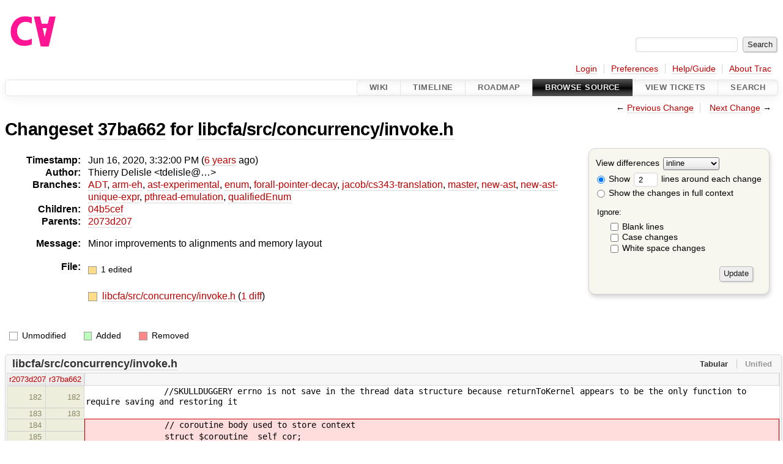

--- FILE ---
content_type: text/html;charset=utf-8
request_url: https://cforall.uwaterloo.ca/trac/changeset/37ba6628ac22d4f11d3fb42a2c573168ac19bd03/libcfa/src/concurrency/invoke.h
body_size: 5238
content:


<!DOCTYPE html>
<html lang="en-US">   <head>
    <!-- # block head (placeholder in theme.html) -->
        <!-- # block head (content inherited from layout.html) -->
    <title>
    Changeset 37ba662 for libcfa/src/concurrency/invoke.h
        – Cforall

    </title>

    <meta http-equiv="Content-Type" content="text/html; charset=UTF-8" />
    <meta http-equiv="X-UA-Compatible" content="IE=edge" />
    <!--[if IE]><script>
        if (/^#__msie303:/.test(window.location.hash))
        window.location.replace(window.location.hash.replace(/^#__msie303:/, '#'));
        </script><![endif]-->

    <link rel="start"  href="/trac/wiki" />
    <link rel="search"  href="/trac/search" />
    <link rel="help"  href="/trac/wiki/TracGuide" />
    <link rel="stylesheet"  href="/trac/chrome/common/css/trac.css" type="text/css" />
    <link rel="stylesheet"  href="/trac/chrome/common/css/changeset.css" type="text/css" />
    <link rel="stylesheet"  href="/trac/chrome/common/css/diff.css" type="text/css" />
    <link rel="stylesheet"  href="/trac/chrome/common/css/code.css" type="text/css" />
    <link rel="icon"  href="/trac/chrome/common/trac.ico" type="image/x-icon" />
    <link rel="prev"  href="/trac/changeset/8834751449046f04c469e5691eabf7a075e5e70a/libcfa/src/concurrency/invoke.h" title="Changeset 8834751 for libcfa/src/concurrency/invoke.h" />
    <link rel="next"  href="/trac/changeset/04b5cef29b60d0ea2bc49962adba72c424a3e55e/libcfa/src/concurrency/invoke.h" title="Changeset 04b5cef for libcfa/src/concurrency/invoke.h" />
    <link rel="alternate"  class="diff" href="?format=diff&amp;new=37ba6628ac22d4f11d3fb42a2c573168ac19bd03" title="Unified Diff" type="text/plain" />
    <link rel="alternate"  class="zip" href="?format=zip&amp;new=37ba6628ac22d4f11d3fb42a2c573168ac19bd03" title="Zip Archive" type="application/zip" />
    <noscript>
      <style>
        .trac-noscript { display: none !important }
      </style>     </noscript>
    <link type="application/opensearchdescription+xml" rel="search"
          href="/trac/search/opensearch"
          title="Search Cforall"/>
    <script src="/trac/chrome/common/js/jquery.js"></script>
    <script src="/trac/chrome/common/js/babel.js"></script>
    <script src="/trac/chrome/common/js/trac.js"></script>
    <script src="/trac/chrome/common/js/search.js"></script>
    <script src="/trac/chrome/common/js/folding.js"></script>
    <script src="/trac/chrome/common/js/diff.js"></script>
    <script>
      jQuery(function($) {
        $(".trac-autofocus").focus();
        $(".trac-target-new").attr("target", "_blank");
        if ($.ui) { /* is jquery-ui added? */
          $(".trac-datepicker:not([readonly])")
            .prop("autocomplete", "off").datepicker();
          // Input current date when today is pressed.
          var _goToToday = $.datepicker._gotoToday;
          $.datepicker._gotoToday = function(id) {
            _goToToday.call(this, id);
            this._selectDate(id)
          };
          $(".trac-datetimepicker:not([readonly])")
            .prop("autocomplete", "off").datetimepicker();
        }
        $(".trac-disable").disableSubmit(".trac-disable-determinant");
        setTimeout(function() { $(".trac-scroll").scrollToTop() }, 1);
        $(".trac-disable-on-submit").disableOnSubmit();
      });
    </script>
    <!--   # include 'site_head.html' (layout.html) -->
    <!--   end of site_head.html -->
    <!-- # endblock head (content inherited from layout.html) -->


    <script>
      jQuery(function($) {
        $(".trac-toggledeleted").show().click(function() {
                  $(this).siblings().find(".trac-deleted").toggle();
                  return false;
        }).click();
        $("#content").find("li.entry h2 a").parent()
          .addAnchor(_("Link to this diff"));
      });
    </script>
    <!-- # endblock head (placeholder in theme.html) -->
  </head> 
  <body>
    <!-- # block body (content inherited from theme.html) -->
    <!--   # include 'site_header.html' (theme.html) -->
    <!--   end of site_header.html -->

    <div id="banner">
      <div id="header">
        <a id="logo"
           href="/">
          <img  alt="Cforall" src="/trac/chrome/site/logo.svg" /></a>


      </div>
      <form id="search" action="/trac/search" method="get">
        <div>
          <label for="proj-search">Search:</label>
          <input type="text" id="proj-search" name="q" size="18"
                  value="" />
          <input type="submit" value="Search" />
        </div>
      </form>
          <div id="metanav" class="nav">
      <ul><li  class="first"><a href="/trac/login">Login</a></li><li ><a href="/trac/prefs">Preferences</a></li><li ><a href="/trac/wiki/TracGuide">Help/Guide</a></li><li  class="last"><a href="/trac/about">About Trac</a></li></ul>
    </div>

    </div>
        <div id="mainnav" class="nav">
      <ul><li  class="first"><a href="/trac/wiki">Wiki</a></li><li ><a href="/trac/timeline">Timeline</a></li><li ><a href="/trac/roadmap">Roadmap</a></li><li  class="active"><a href="/trac/browser">Browse Source</a></li><li ><a href="/trac/report">View Tickets</a></li><li  class="last"><a href="/trac/search">Search</a></li></ul>
    </div>


    <div id="main"
         >
      <div id="ctxtnav" class="nav">
        <h2>Context Navigation</h2>
        <ul>
          <li  class="first"><span>&larr; <a class="prev" href="/trac/changeset/8834751449046f04c469e5691eabf7a075e5e70a/libcfa/src/concurrency/invoke.h" title="Changeset 8834751 for libcfa/src/concurrency/invoke.h">Previous Change</a></span></li>
          <li  class="last"><span><a class="next" href="/trac/changeset/04b5cef29b60d0ea2bc49962adba72c424a3e55e/libcfa/src/concurrency/invoke.h" title="Changeset 04b5cef for libcfa/src/concurrency/invoke.h">Next Change</a> &rarr;</span></li>
        </ul>
        <hr />
      </div>

      

      

      <!-- # block content (placeholder in theme.html) -->
<div id="content" class="changeset">
  <div id="title">
    <h1>
Changeset     <a title="Show full changeset"
       href="/trac/changeset/37ba6628ac22d4f11d3fb42a2c573168ac19bd03">37ba662</a>
 for     <a title="Show entry in browser"
       href="/trac/browser/libcfa/src/concurrency/invoke.h?rev=37ba6628ac22d4f11d3fb42a2c573168ac19bd03"
       >libcfa/src/concurrency/invoke.h</a>
    </h1>
  </div>
  <form id="prefs" action="/trac/changeset/37ba6628ac22d4f11d3fb42a2c573168ac19bd03/libcfa/src/concurrency/invoke.h">
    <div>

<label for="style">View differences</label>
<select id="style" name="style">
  <option  selected="selected"
          value="inline">inline</option>
  <option 
          value="sidebyside">side by side</option>
</select>
<div class="field">
<label>  <input type="radio" name="contextall" value="0"
          checked="checked"/>
 Show</label> <label>  <input type="text" name="contextlines" id="contextlines" size="2"
         maxlength="3"
         value="2"/>
 lines around each change</label>  <br/>
  <label><input type="radio" name="contextall" value="1"
                />
    Show the changes in full context</label>
</div>
<fieldset id="ignore">
  <legend>Ignore:</legend>
  <div class="field">
    <input type="checkbox" id="ignoreblanklines" name="ignoreblanklines"
            />
    <label for="ignoreblanklines">Blank lines</label>
  </div>
  <div class="field">
    <input type="checkbox" id="ignorecase" name="ignorecase"
            />
    <label for="ignorecase">Case changes</label>
  </div>
  <div class="field">
    <input type="checkbox" id="ignorewhitespace" name="ignorewhitespace"
            />
    <label for="ignorewhitespace">White space changes</label>
  </div>
</fieldset>
<div class="buttons">
  <input type="submit" name="update" value="Update" />
</div>
    </div>
  </form>
  <dl id="overview">
    <dt class="property time">Timestamp:</dt>
    <dd class="time">
      Jun 16, 2020, 3:32:00 PM
(<a class="timeline" href="/trac/timeline?from=2020-06-16T15%3A32%3A00-04%3A00&amp;precision=second" title="See timeline at Jun 16, 2020, 3:32:00 PM">6 years</a> ago)    </dd>
    <dt class="property author">Author:</dt>
    <dd class="author"><span class="trac-author">Thierry Delisle &lt;tdelisle@…&gt;</span></dd>
    <dt class="property">Branches:</dt>
    <dd><a class="changeset" href="/trac/changeset/fa2c005cdb7210e3aaf9b1170f05fbc75444ece7/" title="Finish Adt POC">ADT</a>, <a class="changeset" href="/trac/changeset/e8261bb2d5672221f593ba7abb77aa70dd80c822/" title="Preliminary ARM exception handling support">arm-eh</a>, <a class="changeset" href="/trac/changeset/62d62db217dc9f917346863faa9d03148d98844f/" title="Merge branch 'master' into ast-experimental">ast-experimental</a>, <a class="changeset" href="/trac/changeset/365c8dcbd76a5d6cafc342a140f686a573523fea/" title="Merge branch 'master' into enum">enum</a>, <a class="changeset" href="/trac/changeset/a55649200b5601ebf0ca0b430984b9546e7bed94/" title="There was less extra code in ForallPointerDecay then I hopped, but it ...">forall-pointer-decay</a>, <a class="changeset" href="/trac/changeset/a3cadfcf7de2a83c2d884dd711e7f82979272284/" title="Removed default parser argument">jacob/cs343-translation</a>, <a class="changeset" href="/trac/changeset/a2940184aebc6f80c24f4bcf27314dd18e96cec7/" title="formatting">master</a>, <a class="changeset" href="/trac/changeset/13d33a758fd4097ca7b39a0687501ef7853332a1/" title="Merge branch 'master' into new-ast">new-ast</a>, <a class="changeset" href="/trac/changeset/f95634ee1f70e0dd4ea661aa832925cf8415519a/" title="fix unique expr pass">new-ast-unique-expr</a>, <a class="changeset" href="/trac/changeset/9cd5bd2665deba4718673a3686869490de73341e/" title="Added an assembly to prevent null-checks from being optimized out. ...">pthread-emulation</a>, <a class="changeset" href="/trac/changeset/12df6fe35a1d7d73a64293320db6c3a0b195af33/" title="Fix an enumerator value bug; add basic tests for new features; save ...">qualifiedEnum</a></dd>
    <dt class="property">Children:</dt>
    <dd><a class="changeset" href="/trac/changeset/04b5cef29b60d0ea2bc49962adba72c424a3e55e/" title="Added BIAS option to ready_queue
Added yield test for LibFibre
Fixed ...">04b5cef</a></dd>
    <dt class="property">Parents:</dt>
    <dd><a class="changeset" href="/trac/changeset/2073d207541a54d2e9d67c8e8d7f5b82cbe4002a/" title="Minor improvements to yield benchmark">2073d207</a></dd>
    <dt class="property message">Message:</dt>
    <dd class="message searchable">
      <p>
Minor improvements to alignments and memory layout<br />
</p>

    </dd>
    <dt class="property files">
      File:
    </dt>
    <dd class="files">
      <div class="legend" id="file-legend">
        <dl>
          <dt class="mod"></dt><dd>
            1 edited</dd>
        </dl>
      </div>
      <br />
      <ul>
        <li>
          
  <div class="mod"> </div>
  <a title="Show entry in browser" href="/trac/browser/libcfa/src/concurrency/invoke.h?rev=37ba6628ac22d4f11d3fb42a2c573168ac19bd03">
    libcfa/src/concurrency/invoke.h
  </a>
  <span class="comment">(modified)</span>
  (<a title="Show differences" href="#file0">1 diff</a>)

        </li>
      </ul>
    </dd>
  </dl>

  <div class="diff">
    <div class="legend" id="diff-legend">
      <h3>Legend:</h3>
      <dl>
        <dt class="unmod"></dt><dd>Unmodified</dd>
        <dt class="add"></dt><dd>Added</dd>
        <dt class="rem"></dt><dd>Removed</dd>
      </dl>
    </div>

<div class="diff">

  <ul class="entries">
    <li class="entry">
      <h2 id="file0">
        <a href="/trac/changeset/37ba6628ac22d4f11d3fb42a2c573168ac19bd03/libcfa/src/concurrency/invoke.h" title="Show the changeset 37ba662 restricted to libcfa/src/concurrency/invoke.h">libcfa/src/concurrency/invoke.h</a>
      </h2>
      <table class="trac-diff inline" cellspacing="0">
        <colgroup>
          <col class="lineno"/><col class="lineno"/><col class="content"/>
        </colgroup>
        <thead>
          <tr>
            <th title="Revision 2073d207541a54d2e9d67c8e8d7f5b82cbe4002a">
              <a title="Show revision 2073d207 of this file in browser"
                 href="/trac/browser/libcfa/src/concurrency/invoke.h?rev=8834751449046f04c469e5691eabf7a075e5e70a#L182"
                 >r2073d207</a>
            </th>
            <th title="Revision 37ba6628ac22d4f11d3fb42a2c573168ac19bd03">
              <a title="Show revision 37ba662 of this file in browser"
                 href="/trac/browser/libcfa/src/concurrency/invoke.h?rev=37ba6628ac22d4f11d3fb42a2c573168ac19bd03#L182"
                 >r37ba662</a>
            </th>
            <td>
              &nbsp;
            </td>
          </tr>
        </thead>
        <tbody class="unmod">

          <tr>
            <th>182</th><th>182</th><td class="l"><span>&nbsp; &nbsp; &nbsp; &nbsp; &nbsp; &nbsp; &nbsp; &nbsp; //SKULLDUGGERY errno is not save in the thread data structure because returnToKernel appears to be the only function to require saving and restoring it</span></td>
          </tr>
          <tr>
            <th>183</th><th>183</th><td class="l"><span></span></td>
          </tr>
        </tbody>
        <tbody class="rem">

          <tr class="first">
            <th>184</th><th>&nbsp;</th><td class="l"><del>&nbsp; &nbsp; &nbsp; &nbsp; &nbsp; &nbsp; &nbsp; &nbsp; // coroutine body used to store context</del></td>
          </tr>
          <tr class="">
            <th>185</th><th>&nbsp;</th><td class="l"><del>&nbsp; &nbsp; &nbsp; &nbsp; &nbsp; &nbsp; &nbsp; &nbsp; struct $coroutine&nbsp; self_cor;</del></td>
          </tr>
          <tr class="">
            <th>186</th><th>&nbsp;</th><td class="l"><del></del></td>
          </tr>
          <tr class="">
            <th>187</th><th>&nbsp;</th><td class="l"><del>&nbsp; &nbsp; &nbsp; &nbsp; &nbsp; &nbsp; &nbsp; &nbsp; // current active context</del></td>
          </tr>
          <tr class="">
            <th>188</th><th>&nbsp;</th><td class="l"><del>&nbsp; &nbsp; &nbsp; &nbsp; &nbsp; &nbsp; &nbsp; &nbsp; struct $coroutine * curr_cor;</del></td>
          </tr>
          <tr class="">
            <th>189</th><th>&nbsp;</th><td class="l"><del></del></td>
          </tr>
          <tr class="">
            <th>190</th><th>&nbsp;</th><td class="l"><del>&nbsp; &nbsp; &nbsp; &nbsp; &nbsp; &nbsp; &nbsp; &nbsp; // monitor body used for mutual exclusion</del></td>
          </tr>
          <tr class="">
            <th>191</th><th>&nbsp;</th><td class="l"><del>&nbsp; &nbsp; &nbsp; &nbsp; &nbsp; &nbsp; &nbsp; &nbsp; struct $monitor&nbsp; &nbsp; self_mon;</del></td>
          </tr>
          <tr class="">
            <th>192</th><th>&nbsp;</th><td class="l"><del></del></td>
          </tr>
          <tr class="">
            <th>193</th><th>&nbsp;</th><td class="l"><del>&nbsp; &nbsp; &nbsp; &nbsp; &nbsp; &nbsp; &nbsp; &nbsp; // pointer to monitor with sufficient lifetime for current monitors</del></td>
          </tr>
          <tr class="">
            <th>194</th><th>&nbsp;</th><td class="l"><del>&nbsp; &nbsp; &nbsp; &nbsp; &nbsp; &nbsp; &nbsp; &nbsp; struct $monitor *&nbsp; self_mon_p;</del></td>
          </tr>
          <tr class="last">
            <th>195</th><th>&nbsp;</th><td class="l"><del></del></td>
          </tr>
        </tbody>
        <tbody class="unmod">

          <tr>
            <th>196</th><th>184</th><td class="l"><span>&nbsp; &nbsp; &nbsp; &nbsp; &nbsp; &nbsp; &nbsp; &nbsp; // pointer to the cluster on which the thread is running</span></td>
          </tr>
          <tr>
            <th>197</th><th>185</th><td class="l"><span>&nbsp; &nbsp; &nbsp; &nbsp; &nbsp; &nbsp; &nbsp; &nbsp; struct cluster * curr_cluster;</span></td>
          </tr>
        </tbody>
        <tbody class="rem">

          <tr class="first">
            <th>198</th><th>&nbsp;</th><td class="l"><del></del></td>
          </tr>
          <tr class="">
            <th>199</th><th>&nbsp;</th><td class="l"><del>&nbsp; &nbsp; &nbsp; &nbsp; &nbsp; &nbsp; &nbsp; &nbsp; // monitors currently held by this thread</del></td>
          </tr>
          <tr class="last">
            <th>200</th><th>&nbsp;</th><td class="l"><del>&nbsp; &nbsp; &nbsp; &nbsp; &nbsp; &nbsp; &nbsp; &nbsp; struct __monitor_group_t monitors;</del></td>
          </tr>
        </tbody>
        <tbody class="unmod">

          <tr>
            <th>201</th><th>186</th><td class="l"><span></span></td>
          </tr>
          <tr>
            <th>202</th><th>187</th><td class="l"><span>&nbsp; &nbsp; &nbsp; &nbsp; &nbsp; &nbsp; &nbsp; &nbsp; // Link lists fields</span></td>
          </tr>
          <tr>
            <th>203</th><th>188</th><td class="l"><span>&nbsp; &nbsp; &nbsp; &nbsp; &nbsp; &nbsp; &nbsp; &nbsp; // instrusive link field for threads</span></td>
          </tr>
          <tr>
            <th>204</th><th>189</th><td class="l"><span>&nbsp; &nbsp; &nbsp; &nbsp; &nbsp; &nbsp; &nbsp; &nbsp; struct __thread_desc_link link;</span></td>
          </tr>
        </tbody>
        <tbody class="add">

          <tr class="first">
            <th>&nbsp;</th><th>190</th><td class="r"><ins></ins></td>
          </tr>
          <tr class="">
            <th>&nbsp;</th><th>191</th><td class="r"><ins>&nbsp; &nbsp; &nbsp; &nbsp; &nbsp; &nbsp; &nbsp; &nbsp; // coroutine body used to store context</ins></td>
          </tr>
          <tr class="">
            <th>&nbsp;</th><th>192</th><td class="r"><ins>&nbsp; &nbsp; &nbsp; &nbsp; &nbsp; &nbsp; &nbsp; &nbsp; struct $coroutine&nbsp; self_cor;</ins></td>
          </tr>
          <tr class="">
            <th>&nbsp;</th><th>193</th><td class="r"><ins></ins></td>
          </tr>
          <tr class="">
            <th>&nbsp;</th><th>194</th><td class="r"><ins>&nbsp; &nbsp; &nbsp; &nbsp; &nbsp; &nbsp; &nbsp; &nbsp; // current active context</ins></td>
          </tr>
          <tr class="">
            <th>&nbsp;</th><th>195</th><td class="r"><ins>&nbsp; &nbsp; &nbsp; &nbsp; &nbsp; &nbsp; &nbsp; &nbsp; struct $coroutine * curr_cor;</ins></td>
          </tr>
          <tr class="">
            <th>&nbsp;</th><th>196</th><td class="r"><ins></ins></td>
          </tr>
          <tr class="">
            <th>&nbsp;</th><th>197</th><td class="r"><ins>&nbsp; &nbsp; &nbsp; &nbsp; &nbsp; &nbsp; &nbsp; &nbsp; // monitor body used for mutual exclusion</ins></td>
          </tr>
          <tr class="">
            <th>&nbsp;</th><th>198</th><td class="r"><ins>&nbsp; &nbsp; &nbsp; &nbsp; &nbsp; &nbsp; &nbsp; &nbsp; struct $monitor&nbsp; &nbsp; self_mon;</ins></td>
          </tr>
          <tr class="">
            <th>&nbsp;</th><th>199</th><td class="r"><ins></ins></td>
          </tr>
          <tr class="">
            <th>&nbsp;</th><th>200</th><td class="r"><ins>&nbsp; &nbsp; &nbsp; &nbsp; &nbsp; &nbsp; &nbsp; &nbsp; // pointer to monitor with sufficient lifetime for current monitors</ins></td>
          </tr>
          <tr class="">
            <th>&nbsp;</th><th>201</th><td class="r"><ins>&nbsp; &nbsp; &nbsp; &nbsp; &nbsp; &nbsp; &nbsp; &nbsp; struct $monitor *&nbsp; self_mon_p;</ins></td>
          </tr>
          <tr class="">
            <th>&nbsp;</th><th>202</th><td class="r"><ins></ins></td>
          </tr>
          <tr class="">
            <th>&nbsp;</th><th>203</th><td class="r"><ins>&nbsp; &nbsp; &nbsp; &nbsp; &nbsp; &nbsp; &nbsp; &nbsp; // monitors currently held by this thread</ins></td>
          </tr>
          <tr class="last">
            <th>&nbsp;</th><th>204</th><td class="r"><ins>&nbsp; &nbsp; &nbsp; &nbsp; &nbsp; &nbsp; &nbsp; &nbsp; struct __monitor_group_t monitors;</ins></td>
          </tr>
        </tbody>
        <tbody class="unmod">

          <tr>
            <th>205</th><th>205</th><td class="l"><span></span></td>
          </tr>
          <tr>
            <th>206</th><th>206</th><td class="l"><span>&nbsp; &nbsp; &nbsp; &nbsp; &nbsp; &nbsp; &nbsp; &nbsp; struct {</span></td>
          </tr>
        </tbody>
      </table>

    </li>
  </ul>
</div><div class="trac-help">
  <strong>Note:</strong>
 See   <a href="/trac/wiki/TracChangeset">TracChangeset</a>
 for help on using the changeset viewer.
</div>
  </div>
</div>        <!-- # block content (content inherited from layout.html) -->
    <script type="text/javascript">
      jQuery("body").addClass("trac-has-js");
    </script>
    <div id="altlinks">
      <h3>Download in other formats:</h3>
      <ul>
        <li class="first">
          <a rel="nofollow" href="?format=diff&amp;new=37ba6628ac22d4f11d3fb42a2c573168ac19bd03"
              class="diff">
            Unified Diff</a>
        </li>
        <li class="last">
          <a rel="nofollow" href="?format=zip&amp;new=37ba6628ac22d4f11d3fb42a2c573168ac19bd03"
              class="zip">
            Zip Archive</a>
        </li>
      </ul>
    </div>
    <!-- # endblock content (content inherited from layout.html) -->

      <!-- # endblock content (placeholder in theme.html) -->
    </div>

    <div id="footer"><hr/>
      <a id="tracpowered" href="https://trac.edgewall.org/"
         ><img src="/trac/chrome/common/trac_logo_mini.png" height="30"
               width="107" alt="Trac Powered"/></a>
      <p class="left">
Powered by         <a href="/trac/about"><strong>Trac 1.6</strong></a>
        <br />
 By         <a href="http://www.edgewall.org/">Edgewall Software</a>
.      </p>
      <p class="right">Visit the Trac open source project at<br /><a href="http://trac.edgewall.org/">http://trac.edgewall.org/</a></p>
    </div>
    <!--   # include 'site_footer.html' (theme.html) -->
    <!--   end of site_footer.html -->
    <!-- # endblock body (content inherited from theme.html) -->
  </body> </html>